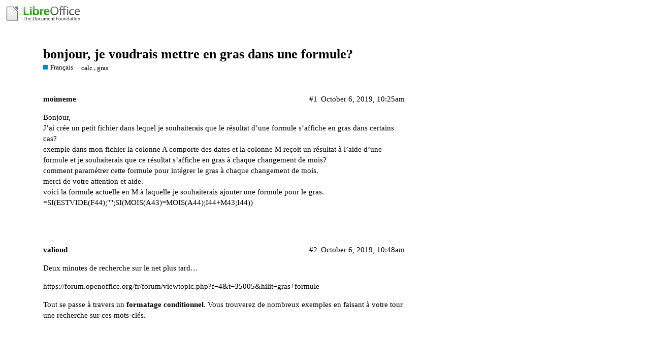

--- FILE ---
content_type: text/html; charset=utf-8
request_url: https://ask.libreoffice.org/t/bonjour-je-voudrais-mettre-en-gras-dans-une-formule/45437
body_size: 3129
content:
<!DOCTYPE html>
<html lang="en">
  <head>
    <meta charset="utf-8">
    <title>bonjour, je voudrais mettre en gras dans une formule? - Français - Ask LibreOffice</title>
    <meta name="description" content="Bonjour, 
J’ai crée un petit fichier dans lequel je souhaiterais que le résultat d’une formule s’affiche en gras dans certains cas? 
exemple dans mon fichier la colonne A comporte des dates et la colonne M reçoit un résu&amp;hellip;">
    <meta name="generator" content="Discourse 2.8.14 - https://github.com/discourse/discourse version 2.8.14">
<link rel="icon" type="image/png" href="https://ask.libreoffice.org/uploads/asklibo/optimized/1X/18bce28c48847a92890104048c5a6b897dd4837c_2_32x32.ico">
<link rel="apple-touch-icon" type="image/png" href="https://ask.libreoffice.org/uploads/asklibo/optimized/3X/1/8/186b0f847089f0083e2a4b10e8ffbf762f5bc0e8_2_180x180.png">
<meta name="theme-color" content="#ffffff">
<meta name="viewport" content="width=device-width, initial-scale=1.0, minimum-scale=1.0, user-scalable=yes, viewport-fit=cover">
<link rel="canonical" href="https://ask.libreoffice.org/t/bonjour-je-voudrais-mettre-en-gras-dans-une-formule/45437" />
<script type="application/ld+json">{"@context":"http://schema.org","@type":"WebSite","url":"https://ask.libreoffice.org","potentialAction":{"@type":"SearchAction","target":"https://ask.libreoffice.org/search?q={search_term_string}","query-input":"required name=search_term_string"}}</script>
<link rel="search" type="application/opensearchdescription+xml" href="https://ask.libreoffice.org/opensearch.xml" title="Ask LibreOffice Search">

      <link href="/stylesheets/desktop_d27751ec6caaa804b1e4b2689a2833daa4bb5e56.css?__ws=ask.libreoffice.org" media="all" rel="stylesheet" data-target="desktop"  />
      <link href="/stylesheets/desktop_theme_1_9cfee57c5db6db6929cb63f093be6b170e819328.css?__ws=ask.libreoffice.org" media="all" rel="stylesheet" data-target="desktop_theme" data-theme-id="1" data-theme-name="default"/>
    
<script src="/theme-javascripts/6bde80bd6ba145910a3745342e3bcd7661b64c16.js?__ws=ask.libreoffice.org"></script>
    
        <link rel="alternate" type="application/rss+xml" title="RSS feed of &#39;bonjour, je voudrais mettre en gras dans une formule?&#39;" href="https://ask.libreoffice.org/t/bonjour-je-voudrais-mettre-en-gras-dans-une-formule/45437.rss" />
    <meta property="og:site_name" content="Ask LibreOffice" />
<meta property="og:type" content="website" />
<meta name="twitter:card" content="summary" />
<meta name="twitter:image" content="https://ask.libreoffice.org/uploads/asklibo/original/3X/0/b/0ba00780dee0c302905029ef3da90c89bed88b03.png" />
<meta property="og:image" content="https://ask.libreoffice.org/uploads/asklibo/original/3X/0/b/0ba00780dee0c302905029ef3da90c89bed88b03.png" />
<meta property="og:url" content="https://ask.libreoffice.org/t/bonjour-je-voudrais-mettre-en-gras-dans-une-formule/45437" />
<meta name="twitter:url" content="https://ask.libreoffice.org/t/bonjour-je-voudrais-mettre-en-gras-dans-une-formule/45437" />
<meta property="og:title" content="bonjour, je voudrais mettre en gras dans une formule?" />
<meta name="twitter:title" content="bonjour, je voudrais mettre en gras dans une formule?" />
<meta property="og:description" content="Bonjour,  J’ai crée un petit fichier dans lequel je souhaiterais que le résultat d’une formule s’affiche en gras dans certains cas?  exemple dans mon fichier la colonne A comporte des dates et la colonne M reçoit un résultat à l’aide d’une formule et je souhaiterais que ce résultat s’affiche en gras à chaque changement de mois?  comment paramétrer cette formule pour intégrer le gras à chaque changement de mois.  merci de votre attention et aide.  voici la formule actuelle en M à laquelle je souh..." />
<meta name="twitter:description" content="Bonjour,  J’ai crée un petit fichier dans lequel je souhaiterais que le résultat d’une formule s’affiche en gras dans certains cas?  exemple dans mon fichier la colonne A comporte des dates et la colonne M reçoit un résultat à l’aide d’une formule et je souhaiterais que ce résultat s’affiche en gras à chaque changement de mois?  comment paramétrer cette formule pour intégrer le gras à chaque changement de mois.  merci de votre attention et aide.  voici la formule actuelle en M à laquelle je souh..." />
<meta property="article:published_time" content="2019-10-06T10:25:38+00:00" />
<meta property="og:ignore_canonical" content="true" />


    <script type="application/ld+json">{"@context":"http://schema.org","@type":"QAPage","name":"bonjour, je voudrais mettre en gras dans une formule?","mainEntity":{"@type":"Question","name":"bonjour, je voudrais mettre en gras dans une formule?","text":"Bonjour,\n\nJ’ai crée un petit fichier dans lequel je souhaiterais que le résultat d’une formule s’affiche en gras dans certains cas?\n\nexemple dans mon fichier la colonne A comporte des dates et la colonne M reçoit un résultat à l’aide d’une formule et je souhaiterais que ce résultat s’affiche en gras&hellip;","upvoteCount":0,"answerCount":0,"dateCreated":"2019-10-06T10:25:38.000Z","author":{"@type":"Person","name":""}}}</script>
  </head>
  <body class="crawler">
    
    <header>
      <a href="/">
          <img src="https://ask.libreoffice.org/uploads/asklibo/original/1X/1eec1ce28d4605f25e751aea59dbef2bc0782151.png" alt="Ask LibreOffice" id="site-logo" style="max-width: 150px;">
      </a>
    </header>
    <div id="main-outlet" class="wrap">
        <div id="topic-title">
    <h1>
      <a href="/t/bonjour-je-voudrais-mettre-en-gras-dans-une-formule/45437">bonjour, je voudrais mettre en gras dans une formule?</a>
    </h1>

      <div class="topic-category" itemscope itemtype="http://schema.org/BreadcrumbList">
          <span itemprop="itemListElement" itemscope itemtype="http://schema.org/ListItem">
            <a href="https://ask.libreoffice.org/c/french/7" class="badge-wrapper bullet" itemprop="item">
              <span class='badge-category-bg' style='background-color: #0088CC'></span>
              <span class='badge-category clear-badge'>
                <span class='category-name' itemprop='name'>Français</span>
              </span>
            </a>
            <meta itemprop="position" content="1" />
          </span>
      </div>

      <div class="topic-category">
        <div class='discourse-tags list-tags'>
            <a href='https://ask.libreoffice.org/tag/calc' class='discourse-tag' rel="tag">calc</a>, 
            <a href='https://ask.libreoffice.org/tag/gras' class='discourse-tag' rel="tag">gras</a>
        </div>
      </div>
  </div>

  


      <div itemscope itemtype='http://schema.org/DiscussionForumPosting' class='topic-body crawler-post'>
        <div class='crawler-post-meta'>
          <div itemprop='publisher' itemscope itemtype="http://schema.org/Organization">
            <meta itemprop='name' content='The Document Foundation'>
              <div itemprop='logo' itemscope itemtype="http://schema.org/ImageObject">
                <meta itemprop='url' content='https://ask.libreoffice.org/uploads/asklibo/original/1X/1eec1ce28d4605f25e751aea59dbef2bc0782151.png'>
              </div>
          </div>
          <span class="creator" itemprop="author" itemscope itemtype="http://schema.org/Person">
            <a itemprop="url" href='https://ask.libreoffice.org/u/moimeme'><span itemprop='name'>moimeme</span></a>
            
          </span>

          <link itemprop="mainEntityOfPage" href="https://ask.libreoffice.org/t/bonjour-je-voudrais-mettre-en-gras-dans-une-formule/45437">


          <span class="crawler-post-infos">
              <time itemprop='datePublished' datetime='2019-10-06T10:25:38Z' class='post-time'>
                October 6, 2019, 10:25am
              </time>
              <meta itemprop='dateModified' content='2019-10-06T10:25:38Z'>
          <span itemprop='position'>#1</span>
          </span>
        </div>
        <div class='post' itemprop='articleBody'>
          <p>Bonjour,<br>
J’ai crée un petit fichier dans lequel je souhaiterais que le résultat d’une formule s’affiche en gras dans certains cas?<br>
exemple dans mon fichier la colonne A comporte des dates et la colonne M reçoit un résultat à l’aide d’une formule et je souhaiterais que ce résultat s’affiche en gras à chaque changement de mois?<br>
comment paramétrer cette formule pour intégrer le gras à chaque changement de mois.<br>
merci de votre attention et aide.<br>
voici la formule actuelle en M à laquelle je souhaiterais ajouter une formule pour le gras.<br>
=SI(ESTVIDE(F44);"";SI(MOIS(A43)=MOIS(A44);I44+M43;I44))</p>
        </div>

        <meta itemprop='headline' content='bonjour, je voudrais mettre en gras dans une formule?'>
          <meta itemprop='keywords' content='calc, gras'>

        <div itemprop="interactionStatistic" itemscope itemtype="http://schema.org/InteractionCounter">
           <meta itemprop="interactionType" content="http://schema.org/LikeAction"/>
           <meta itemprop="userInteractionCount" content="0" />
           <span class='post-likes'></span>
         </div>

         <div itemprop="interactionStatistic" itemscope itemtype="http://schema.org/InteractionCounter">
            <meta itemprop="interactionType" content="http://schema.org/CommentAction"/>
            <meta itemprop="userInteractionCount" content="0" />
          </div>

      </div>
      <div itemscope itemtype='http://schema.org/DiscussionForumPosting' class='topic-body crawler-post'>
        <div class='crawler-post-meta'>
          <div itemprop='publisher' itemscope itemtype="http://schema.org/Organization">
            <meta itemprop='name' content='The Document Foundation'>
              <div itemprop='logo' itemscope itemtype="http://schema.org/ImageObject">
                <meta itemprop='url' content='https://ask.libreoffice.org/uploads/asklibo/original/1X/1eec1ce28d4605f25e751aea59dbef2bc0782151.png'>
              </div>
          </div>
          <span class="creator" itemprop="author" itemscope itemtype="http://schema.org/Person">
            <a itemprop="url" href='https://ask.libreoffice.org/u/valioud'><span itemprop='name'>valioud</span></a>
            
          </span>

          <link itemprop="mainEntityOfPage" href="https://ask.libreoffice.org/t/bonjour-je-voudrais-mettre-en-gras-dans-une-formule/45437">


          <span class="crawler-post-infos">
              <time itemprop='datePublished' datetime='2019-10-06T10:48:38Z' class='post-time'>
                October 6, 2019, 10:48am
              </time>
              <meta itemprop='dateModified' content='2019-10-06T10:48:38Z'>
          <span itemprop='position'>#2</span>
          </span>
        </div>
        <div class='post' itemprop='articleBody'>
          <p>Deux minutes de recherche sur le net plus tard…</p>
<p><a href="https://forum.openoffice.org/fr/forum/viewtopic.php?f=4&amp;t=35005&amp;hilit=gras+formule" class="onebox" target="_blank" rel="noopener">https://forum.openoffice.org/fr/forum/viewtopic.php?f=4&amp;t=35005&amp;hilit=gras+formule</a></p>
<p>Tout se passe à travers un <strong>formatage conditionnel</strong>. Vous trouverez de nombreux exemples en faisant à votre tour une recherche sur ces mots-clés.</p>
        </div>

        <meta itemprop='headline' content='bonjour, je voudrais mettre en gras dans une formule?'>

        <div itemprop="interactionStatistic" itemscope itemtype="http://schema.org/InteractionCounter">
           <meta itemprop="interactionType" content="http://schema.org/LikeAction"/>
           <meta itemprop="userInteractionCount" content="0" />
           <span class='post-likes'></span>
         </div>

         <div itemprop="interactionStatistic" itemscope itemtype="http://schema.org/InteractionCounter">
            <meta itemprop="interactionType" content="http://schema.org/CommentAction"/>
            <meta itemprop="userInteractionCount" content="0" />
          </div>

      </div>






    </div>
    <footer class="container wrap">
      <nav class='crawler-nav'>
        <ul>
        <li itemscope itemtype='http://schema.org/SiteNavigationElement'>
          <span itemprop='name'>
            <a href='/' itemprop="url">Home </a>
          </span>
        </li>
        <li itemscope itemtype='http://schema.org/SiteNavigationElement'>
          <span itemprop='name'>
            <a href='/categories' itemprop="url">Categories </a>
          </span>
        </li>
        <li itemscope itemtype='http://schema.org/SiteNavigationElement'>
          <span itemprop='name'>
            <a href='/guidelines' itemprop="url">FAQ/Guidelines </a>
          </span>
        </li>
        <li itemscope itemtype='http://schema.org/SiteNavigationElement'>
          <span itemprop='name'>
            <a href='/tos' itemprop="url">Terms of Service </a>
          </span>
        </li>
        <li itemscope itemtype='http://schema.org/SiteNavigationElement'>
          <span itemprop='name'>
            <a href='/privacy' itemprop="url">Privacy Policy </a>
          </span>
        </li>
        </ul>
      </nav>
      <p class='powered-by-link'>Powered by <a href="https://www.discourse.org">Discourse</a>, best viewed with JavaScript enabled</p>
    </footer>
    <div class="tdf-footer-legal">
  <hr>
  <p>
    <a href="https://www.libreoffice.org/imprint" target="_blank">Impressum (Legal Info)</a> |
    <a href="https://www.libreoffice.org/privacy" target="_blank">Datenschutzerklärung (Privacy Policy)</a>
     
    Content on this site is licensed under a <a href="https://creativecommons.org/licenses/by-sa/3.0/legalcode">Creative Commons Attribution Share Alike 3.0</a> license.
    </p>
</div>
    
  </body>
  
</html>
